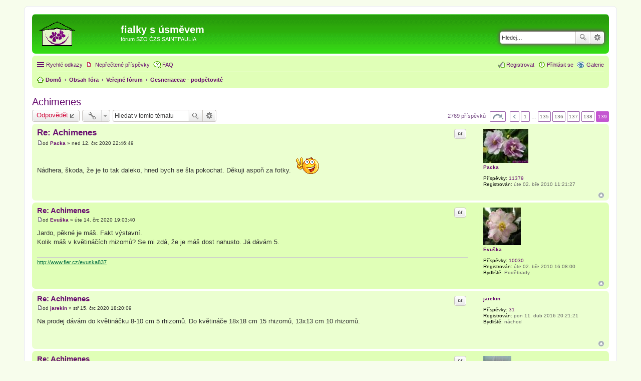

--- FILE ---
content_type: text/html; charset=UTF-8
request_url: http://saintpaulia.cz/phpBB3/viewtopic.php?f=13&t=104&p=114856&sid=6a8e01ab469330311109cadae3394fa2
body_size: 7142
content:
<!DOCTYPE html>
<html dir="ltr" lang="cs-cz">
<head>
<meta charset="utf-8" />
<meta http-equiv="X-UA-Compatible" content="IE=edge">
<meta name="viewport" content="width=device-width, initial-scale=1" />

<title>Achimenes - Stránky 139 - fialky s úsměvem</title>


	<link rel="canonical" href="http://saintpaulia.cz/phpBB3/viewtopic.php?t=104&amp;start=2760">

<!--
	phpBB style name: prosilverSP
	Based on style:   prosilver (this is the default phpBB3 style)
	Original author:  Tom Beddard ( http://www.subBlue.com/ )
	Modified by:
-->

<link href="./styles/prosilverSP/theme/stylesheet.css?assets_version=97" rel="stylesheet">
<link href="./styles/prosilverSP/theme/cs/stylesheet.css?assets_version=97" rel="stylesheet">
<link href="./styles/prosilverSP/theme/responsive.css?assets_version=97" rel="stylesheet" media="all and (max-width: 700px)">



<!--[if lte IE 9]>
	<link href="./styles/prosilverSP/theme/tweaks.css?assets_version=97" rel="stylesheet">
<![endif]-->


<link href="./ext/kilianr/survey/styles/prosilverSP/theme/survey.css?assets_version=97" rel="stylesheet" type="text/css" media="screen" />
<link href="./ext/phpbbgallery/core/styles/prosilver/theme/gallery.css?assets_version=97" rel="stylesheet" type="text/css" media="screen" />
<link href="./ext/phpbbgallery/core/styles/all/theme/default.css?assets_version=97" rel="stylesheet" type="text/css" media="screen" />



</head>
<body id="phpbb" class="nojs notouch section-viewtopic ltr ">


<div id="wrap">
	<a id="top" class="anchor" accesskey="t"></a>
	<div id="page-header">
		<div class="headerbar" role="banner">
					<div class="inner">

			<div id="site-description">
				<a id="logo" class="logo" href="http://saintpaulia.cz" title="saintpaulia.cz"><span class="imageset site_logo"></span></a>
				<h1>fialky s úsměvem</h1>
				<p>fórum SZO ČZS SAINTPAULIA</p>
				<p class="skiplink"><a href="#start_here">Přejít na obsah</a></p>
			</div>

									<div id="search-box" class="search-box search-header" role="search">
				<form action="./search.php?sid=6f3fc125a4e50280b6957c3d76035c1f" method="get" id="search">
				<fieldset>
					<input name="keywords" id="keywords" type="search" maxlength="128" title="Hledat klíčová slova" class="inputbox search tiny" size="20" value="" placeholder="Hledej…" />
					<button class="button icon-button search-icon" type="submit" title="Hledat">Hledat</button>
					<a href="./search.php?sid=6f3fc125a4e50280b6957c3d76035c1f" class="button icon-button search-adv-icon" title="Pokročilé hledání">Pokročilé hledání</a>
					<input type="hidden" name="sid" value="6f3fc125a4e50280b6957c3d76035c1f" />

				</fieldset>
				</form>
			</div>
						
			</div>
					</div>
				<div class="navbar" role="navigation">
	<div class="inner">

	<ul id="nav-main" class="linklist bulletin" role="menubar">

		<li id="quick-links" class="small-icon responsive-menu dropdown-container" data-skip-responsive="true">
			<a href="#" class="responsive-menu-link dropdown-trigger">Rychlé odkazy</a>
			<div class="dropdown hidden">
				<div class="pointer"><div class="pointer-inner"></div></div>
				<ul class="dropdown-contents" role="menu">
					
											<li class="separator"></li>
																								<li class="small-icon icon-search-unanswered"><a href="./search.php?search_id=unanswered&amp;sid=6f3fc125a4e50280b6957c3d76035c1f" role="menuitem">Témata bez odpovědí</a></li>
						<li class="small-icon icon-search-active"><a href="./search.php?search_id=active_topics&amp;sid=6f3fc125a4e50280b6957c3d76035c1f" role="menuitem">Aktivní témata</a></li>
						<li class="separator"></li>
						<li class="small-icon icon-search"><a href="./search.php?sid=6f3fc125a4e50280b6957c3d76035c1f" role="menuitem">Hledat</a></li>
					
											<li class="separator"></li>
												<li class="small-icon icon-team"><a href="./memberlist.php?mode=team&amp;sid=6f3fc125a4e50280b6957c3d76035c1f" role="menuitem">Tým</a></li>										<li class="separator"></li>

									</ul>
			</div>
		</li>

		<li class="small-icon icon-search-unread"><a href="./search.php?search_id=unreadposts&amp;sid=6f3fc125a4e50280b6957c3d76035c1f" role="menuitem">Nepřečtené příspěvky</a></li>    <li class="small-icon icon-gallery no-bulletin rightside"><a href="/phpBB3/app.php/gallery?sid=6f3fc125a4e50280b6957c3d76035c1f">Galerie</a></li>
		<li class="small-icon icon-faq" data-skip-responsive="true"><a href="./faq.php?sid=6f3fc125a4e50280b6957c3d76035c1f" rel="help" title="Často kladené otázky" role="menuitem">FAQ</a></li>
						
			<li class="small-icon icon-logout rightside"  data-skip-responsive="true"><a href="./ucp.php?mode=login&amp;sid=6f3fc125a4e50280b6957c3d76035c1f" title="Přihlásit se" accesskey="x" role="menuitem">Přihlásit se</a></li>
					<li class="small-icon icon-register rightside" data-skip-responsive="true"><a href="./ucp.php?mode=register&amp;sid=6f3fc125a4e50280b6957c3d76035c1f" role="menuitem">Registrovat</a></li>
						</ul>

	<ul id="nav-breadcrumbs" class="linklist navlinks" role="menubar">
						<li class="small-icon icon-home breadcrumbs">
			<span class="crumb" itemtype="http://data-vocabulary.org/Breadcrumb" itemscope=""><a href="http://saintpaulia.cz/wordpress/" data-navbar-reference="home" itemprop="url"><span itemprop="title">Domů</span></a></span>						<span class="crumb" itemtype="http://data-vocabulary.org/Breadcrumb" itemscope=""><a href="./index.php?sid=6f3fc125a4e50280b6957c3d76035c1f" accesskey="h" data-navbar-reference="index" itemprop="url"><span itemprop="title">Obsah fóra</span></a></span>
											<span class="crumb" itemtype="http://data-vocabulary.org/Breadcrumb" itemscope="" data-forum-id="9"><a href="./viewforum.php?f=9&amp;sid=6f3fc125a4e50280b6957c3d76035c1f" itemprop="url"><span itemprop="title">Veřejné fórum</span></a></span>
															<span class="crumb" itemtype="http://data-vocabulary.org/Breadcrumb" itemscope="" data-forum-id="13"><a href="./viewforum.php?f=13&amp;sid=6f3fc125a4e50280b6957c3d76035c1f" itemprop="url"><span itemprop="title">Gesneriaceae - podpětovité</span></a></span>
												</li>
		
					<li class="rightside responsive-search" style="display: none;"><a href="./search.php?sid=6f3fc125a4e50280b6957c3d76035c1f" title="Zobrazit možnosti rozšířeného hledání" role="menuitem">Hledat</a></li>
			</ul>

	</div>
</div>
	</div>

	
	<a id="start_here" class="anchor"></a>
	<div id="page-body" role="main">
		
		
<h2 class="topic-title"><a href="./viewtopic.php?f=13&amp;t=104&amp;start=2760&amp;sid=6f3fc125a4e50280b6957c3d76035c1f">Achimenes</a></h2>
<!-- NOTE: remove the style="display: none" when you want to have the forum description on the topic body -->
<div style="display: none !important;">kytky, kytky a kytky<br /></div>


<div class="action-bar top">

	<div class="buttons">
		
			<a href="./posting.php?mode=reply&amp;f=13&amp;t=104&amp;sid=6f3fc125a4e50280b6957c3d76035c1f" class="button icon-button reply-icon" title="Odeslat odpověď">
			Odpovědět		</a>
	
			</div>

		<div class="dropdown-container dropdown-button-control topic-tools">
		<span title="Nástroje tématu" class="button icon-button tools-icon dropdown-trigger dropdown-select"></span>
		<div class="dropdown hidden">
			<div class="pointer"><div class="pointer-inner"></div></div>
			<ul class="dropdown-contents">
																								<li class="small-icon icon-print"><a href="./viewtopic.php?f=13&amp;t=104&amp;start=2760&amp;sid=6f3fc125a4e50280b6957c3d76035c1f&amp;view=print" title="Verze pro tisk" accesskey="p">Verze pro tisk</a></li>							</ul>
		</div>
	</div>
	
			<div class="search-box" role="search">
			<form method="get" id="topic-search" action="./search.php?sid=6f3fc125a4e50280b6957c3d76035c1f">
			<fieldset>
				<input class="inputbox search tiny"  type="search" name="keywords" id="search_keywords" size="20" placeholder="Hledat v&nbsp;tomto tématu" />
				<button class="button icon-button search-icon" type="submit" title="Hledat">Hledat</button>
				<a href="./search.php?sid=6f3fc125a4e50280b6957c3d76035c1f" class="button icon-button search-adv-icon" title="Pokročilé hledání">Pokročilé hledání</a>
				<input type="hidden" name="t" value="104" />
<input type="hidden" name="sf" value="msgonly" />
<input type="hidden" name="sid" value="6f3fc125a4e50280b6957c3d76035c1f" />

			</fieldset>
			</form>
		</div>
	
			<div class="pagination">
			2769 příspěvků
							<ul>
	<li class="dropdown-container dropdown-button-control dropdown-page-jump page-jump">
		<a href="#" class="dropdown-trigger" title="Přejít na stránku…" role="button">Stránka <strong>139</strong> z <strong>139</strong></a>
		<div class="dropdown hidden">
			<div class="pointer"><div class="pointer-inner"></div></div>
			<ul class="dropdown-contents">
				<li>Klikněte pro přechod na stránku…:</li>
				<li class="page-jump-form">
					<input type="number" name="page-number" min="1" max="999999" title="Napište číslo stránky, na kterou chcete přejít" class="inputbox tiny" data-per-page="20" data-base-url=".&#x2F;viewtopic.php&#x3F;f&#x3D;13&amp;amp&#x3B;t&#x3D;104&amp;amp&#x3B;sid&#x3D;6f3fc125a4e50280b6957c3d76035c1f" data-start-name="start" />
					<input class="button2" value="Přejít" type="button" />
				</li>
			</ul>
		</div>
	</li>
		<li class="previous"><a href="./viewtopic.php?f=13&amp;t=104&amp;sid=6f3fc125a4e50280b6957c3d76035c1f&amp;start=2740" rel="prev" role="button">Předchozí</a></li>
			<li><a href="./viewtopic.php?f=13&amp;t=104&amp;sid=6f3fc125a4e50280b6957c3d76035c1f" role="button">1</a></li>
			<li class="ellipsis" role="separator"><span>…</span></li>
			<li><a href="./viewtopic.php?f=13&amp;t=104&amp;sid=6f3fc125a4e50280b6957c3d76035c1f&amp;start=2680" role="button">135</a></li>
			<li><a href="./viewtopic.php?f=13&amp;t=104&amp;sid=6f3fc125a4e50280b6957c3d76035c1f&amp;start=2700" role="button">136</a></li>
			<li><a href="./viewtopic.php?f=13&amp;t=104&amp;sid=6f3fc125a4e50280b6957c3d76035c1f&amp;start=2720" role="button">137</a></li>
			<li><a href="./viewtopic.php?f=13&amp;t=104&amp;sid=6f3fc125a4e50280b6957c3d76035c1f&amp;start=2740" role="button">138</a></li>
			<li class="active"><span>139</span></li>
	</ul>
					</div>
		</div>




			<div id="p114856" class="post has-profile bg2">
		<div class="inner">

		<dl class="postprofile" id="profile114856">
			<dt class="no-profile-rank has-avatar">
				<div class="avatar-container">
																<a href="./memberlist.php?mode=viewprofile&amp;u=68&amp;sid=6f3fc125a4e50280b6957c3d76035c1f" class="avatar"><img class="avatar" src="./download/file.php?avatar=68_1267985381.jpg" width="90" height="68" alt="Uživatelský avatar" /></a>														</div>
								<a href="./memberlist.php?mode=viewprofile&amp;u=68&amp;sid=6f3fc125a4e50280b6957c3d76035c1f" class="username">Packa</a>							</dt>

									
		<dd class="profile-posts"><strong>Příspěvky:</strong> <a href="./search.php?author_id=68&amp;sr=posts&amp;sid=6f3fc125a4e50280b6957c3d76035c1f">11379</a></dd>		<dd class="profile-joined"><strong>Registrován:</strong> úte 02. bře 2010 11:21:27</dd>		
		
						
						
		</dl>

		<div class="postbody">
						<div id="post_content114856">

						<h3 class="first"><a href="#p114856">Re: Achimenes</a></h3>

													<ul class="post-buttons">
																																									<li>
							<a href="./posting.php?mode=quote&amp;f=13&amp;p=114856&amp;sid=6f3fc125a4e50280b6957c3d76035c1f" title="Odpovědět s&nbsp;citací" class="button icon-button quote-icon"><span>Citace</span></a>
						</li>
														</ul>
							
						<p class="author"><a href="./viewtopic.php?p=114856&amp;sid=6f3fc125a4e50280b6957c3d76035c1f#p114856"><span class="imageset icon_post_target" title="Příspěvek">Příspěvek</span></a><span class="responsive-hide">od <strong><a href="./memberlist.php?mode=viewprofile&amp;u=68&amp;sid=6f3fc125a4e50280b6957c3d76035c1f" class="username">Packa</a></strong> &raquo; </span>ned 12. črc 2020 22:46:49 </p>
			
			
			
			<div class="content">Nádhera, škoda, že je to tak daleko, hned bych se šla pokochat. Děkuji aspoň za fotky.  <img class="smilies" src="./images/smilies/s11732.gif" alt=":11732:" title="x" /></div>

			
									
									
						</div>

		</div>

				<div class="back2top"><a href="#top" class="top" title="Nahoru">Nahoru</a></div>
		
		</div>
	</div>

	<hr class="divider" />
				<div id="p114857" class="post has-profile bg1">
		<div class="inner">

		<dl class="postprofile" id="profile114857">
			<dt class="no-profile-rank has-avatar">
				<div class="avatar-container">
																<a href="./memberlist.php?mode=viewprofile&amp;u=71&amp;sid=6f3fc125a4e50280b6957c3d76035c1f" class="avatar"><img class="avatar" src="./download/file.php?avatar=71_1267797836.jpg" width="75" height="75" alt="Uživatelský avatar" /></a>														</div>
								<a href="./memberlist.php?mode=viewprofile&amp;u=71&amp;sid=6f3fc125a4e50280b6957c3d76035c1f" class="username">Evuška</a>							</dt>

									
		<dd class="profile-posts"><strong>Příspěvky:</strong> <a href="./search.php?author_id=71&amp;sr=posts&amp;sid=6f3fc125a4e50280b6957c3d76035c1f">10030</a></dd>		<dd class="profile-joined"><strong>Registrován:</strong> úte 02. bře 2010 16:08:00</dd>		
		
											<dd class="profile-custom-field profile-phpbb_location"><strong>Bydliště:</strong> Poděbrady</dd>
							
						
		</dl>

		<div class="postbody">
						<div id="post_content114857">

						<h3 ><a href="#p114857">Re: Achimenes</a></h3>

													<ul class="post-buttons">
																																									<li>
							<a href="./posting.php?mode=quote&amp;f=13&amp;p=114857&amp;sid=6f3fc125a4e50280b6957c3d76035c1f" title="Odpovědět s&nbsp;citací" class="button icon-button quote-icon"><span>Citace</span></a>
						</li>
														</ul>
							
						<p class="author"><a href="./viewtopic.php?p=114857&amp;sid=6f3fc125a4e50280b6957c3d76035c1f#p114857"><span class="imageset icon_post_target" title="Příspěvek">Příspěvek</span></a><span class="responsive-hide">od <strong><a href="./memberlist.php?mode=viewprofile&amp;u=71&amp;sid=6f3fc125a4e50280b6957c3d76035c1f" class="username">Evuška</a></strong> &raquo; </span>úte 14. črc 2020 19:03:40 </p>
			
			
			
			<div class="content">Jardo, pěkné je máš. Fakt výstavní.<br />Kolik máš v květináčích rhizomů? Se mi zdá, že je máš dost nahusto. Já dávám 5.</div>

			
									
									<div id="sig114857" class="signature"><!-- m --><a class="postlink" href="http://www.fler.cz/evuska837">http://www.fler.cz/evuska837</a><!-- m --></div>
						</div>

		</div>

				<div class="back2top"><a href="#top" class="top" title="Nahoru">Nahoru</a></div>
		
		</div>
	</div>

	<hr class="divider" />
				<div id="p114859" class="post has-profile bg2">
		<div class="inner">

		<dl class="postprofile" id="profile114859">
			<dt class="no-profile-rank no-avatar">
				<div class="avatar-container">
																			</div>
								<a href="./memberlist.php?mode=viewprofile&amp;u=10279&amp;sid=6f3fc125a4e50280b6957c3d76035c1f" class="username">jarekin</a>							</dt>

									
		<dd class="profile-posts"><strong>Příspěvky:</strong> <a href="./search.php?author_id=10279&amp;sr=posts&amp;sid=6f3fc125a4e50280b6957c3d76035c1f">31</a></dd>		<dd class="profile-joined"><strong>Registrován:</strong> pon 11. dub 2016 20:21:21</dd>		
		
											<dd class="profile-custom-field profile-phpbb_location"><strong>Bydliště:</strong> náchod</dd>
							
						
		</dl>

		<div class="postbody">
						<div id="post_content114859">

						<h3 ><a href="#p114859">Re: Achimenes</a></h3>

													<ul class="post-buttons">
																																									<li>
							<a href="./posting.php?mode=quote&amp;f=13&amp;p=114859&amp;sid=6f3fc125a4e50280b6957c3d76035c1f" title="Odpovědět s&nbsp;citací" class="button icon-button quote-icon"><span>Citace</span></a>
						</li>
														</ul>
							
						<p class="author"><a href="./viewtopic.php?p=114859&amp;sid=6f3fc125a4e50280b6957c3d76035c1f#p114859"><span class="imageset icon_post_target" title="Příspěvek">Příspěvek</span></a><span class="responsive-hide">od <strong><a href="./memberlist.php?mode=viewprofile&amp;u=10279&amp;sid=6f3fc125a4e50280b6957c3d76035c1f" class="username">jarekin</a></strong> &raquo; </span>stř 15. črc 2020 18:20:09 </p>
			
			
			
			<div class="content">Na prodej dávám do květináčku 8-10 cm 5 rhizomů. Do květináče 18x18 cm 15 rhizomů, 13x13 cm 10 rhizomů.</div>

			
									
									
						</div>

		</div>

				<div class="back2top"><a href="#top" class="top" title="Nahoru">Nahoru</a></div>
		
		</div>
	</div>

	<hr class="divider" />
				<div id="p114862" class="post has-profile bg1">
		<div class="inner">

		<dl class="postprofile" id="profile114862">
			<dt class="no-profile-rank has-avatar">
				<div class="avatar-container">
																<a href="./memberlist.php?mode=viewprofile&amp;u=64&amp;sid=6f3fc125a4e50280b6957c3d76035c1f" class="avatar"><img class="avatar" src="./download/file.php?avatar=64_1267792965.jpg" width="56" height="75" alt="Uživatelský avatar" /></a>														</div>
								<a href="./memberlist.php?mode=viewprofile&amp;u=64&amp;sid=6f3fc125a4e50280b6957c3d76035c1f" class="username">jadka</a>							</dt>

									
		<dd class="profile-posts"><strong>Příspěvky:</strong> <a href="./search.php?author_id=64&amp;sr=posts&amp;sid=6f3fc125a4e50280b6957c3d76035c1f">10456</a></dd>		<dd class="profile-joined"><strong>Registrován:</strong> úte 02. bře 2010 7:00:15</dd>		
		
											<dd class="profile-custom-field profile-phpbb_location"><strong>Bydliště:</strong> okr. Frýdek-Místek</dd>
							
						
		</dl>

		<div class="postbody">
						<div id="post_content114862">

						<h3 ><a href="#p114862">Re: Achimenes</a></h3>

													<ul class="post-buttons">
																																									<li>
							<a href="./posting.php?mode=quote&amp;f=13&amp;p=114862&amp;sid=6f3fc125a4e50280b6957c3d76035c1f" title="Odpovědět s&nbsp;citací" class="button icon-button quote-icon"><span>Citace</span></a>
						</li>
														</ul>
							
						<p class="author"><a href="./viewtopic.php?p=114862&amp;sid=6f3fc125a4e50280b6957c3d76035c1f#p114862"><span class="imageset icon_post_target" title="Příspěvek">Příspěvek</span></a><span class="responsive-hide">od <strong><a href="./memberlist.php?mode=viewprofile&amp;u=64&amp;sid=6f3fc125a4e50280b6957c3d76035c1f" class="username">jadka</a></strong> &raquo; </span>stř 22. črc 2020 11:32:56 </p>
			
			
			
			<div class="content">No to je nádhera.</div>

			
									
									
						</div>

		</div>

				<div class="back2top"><a href="#top" class="top" title="Nahoru">Nahoru</a></div>
		
		</div>
	</div>

	<hr class="divider" />
				<div id="p114863" class="post has-profile bg2">
		<div class="inner">

		<dl class="postprofile" id="profile114863">
			<dt class="no-profile-rank no-avatar">
				<div class="avatar-container">
																			</div>
								<a href="./memberlist.php?mode=viewprofile&amp;u=10279&amp;sid=6f3fc125a4e50280b6957c3d76035c1f" class="username">jarekin</a>							</dt>

									
		<dd class="profile-posts"><strong>Příspěvky:</strong> <a href="./search.php?author_id=10279&amp;sr=posts&amp;sid=6f3fc125a4e50280b6957c3d76035c1f">31</a></dd>		<dd class="profile-joined"><strong>Registrován:</strong> pon 11. dub 2016 20:21:21</dd>		
		
											<dd class="profile-custom-field profile-phpbb_location"><strong>Bydliště:</strong> náchod</dd>
							
						
		</dl>

		<div class="postbody">
						<div id="post_content114863">

						<h3 ><a href="#p114863">Re: Achimenes</a></h3>

													<ul class="post-buttons">
																																									<li>
							<a href="./posting.php?mode=quote&amp;f=13&amp;p=114863&amp;sid=6f3fc125a4e50280b6957c3d76035c1f" title="Odpovědět s&nbsp;citací" class="button icon-button quote-icon"><span>Citace</span></a>
						</li>
														</ul>
							
						<p class="author"><a href="./viewtopic.php?p=114863&amp;sid=6f3fc125a4e50280b6957c3d76035c1f#p114863"><span class="imageset icon_post_target" title="Příspěvek">Příspěvek</span></a><span class="responsive-hide">od <strong><a href="./memberlist.php?mode=viewprofile&amp;u=10279&amp;sid=6f3fc125a4e50280b6957c3d76035c1f" class="username">jarekin</a></strong> &raquo; </span>ned 26. črc 2020 16:42:47 </p>
			
			
			
			<div class="content">Tak jsem se zase včera snažil ve skleníku  něco vyfotit.<br />Všechny zdraví Jarda<br /><br /><div class="inline-attachment">
			
				<dl class="thumbnail">
			<dt><a href="./download/file.php?id=304296&amp;sid=6f3fc125a4e50280b6957c3d76035c1f&amp;mode=view"><img src="./download/file.php?id=304296&amp;t=1&amp;sid=6f3fc125a4e50280b6957c3d76035c1f" class="postimage" alt="Mary Poppins.jpg" title="Mary Poppins.jpg (1.34 MiB) Zobrazeno 13384 x" /></a></dt>
			<dd> Mary Poppins</dd>		</dl>
		
		
		
		
		
			</div><br /><div class="inline-attachment">
			
				<dl class="thumbnail">
			<dt><a href="./download/file.php?id=304297&amp;sid=6f3fc125a4e50280b6957c3d76035c1f&amp;mode=view"><img src="./download/file.php?id=304297&amp;t=1&amp;sid=6f3fc125a4e50280b6957c3d76035c1f" class="postimage" alt="Venice.jpg" title="Venice.jpg (1.37 MiB) Zobrazeno 13384 x" /></a></dt>
			<dd> Venice</dd>		</dl>
		
		
		
		
		
			</div><br /><div class="inline-attachment">
			
				<dl class="thumbnail">
			<dt><a href="./download/file.php?id=304298&amp;sid=6f3fc125a4e50280b6957c3d76035c1f&amp;mode=view"><img src="./download/file.php?id=304298&amp;t=1&amp;sid=6f3fc125a4e50280b6957c3d76035c1f" class="postimage" alt="Coup de Foudre.jpg" title="Coup de Foudre.jpg (1.4 MiB) Zobrazeno 13384 x" /></a></dt>
			<dd> Coup de Foudre</dd>		</dl>
		
		
		
		
		
			</div><br /><div class="inline-attachment">
			
				<dl class="thumbnail">
			<dt><a href="./download/file.php?id=304299&amp;sid=6f3fc125a4e50280b6957c3d76035c1f&amp;mode=view"><img src="./download/file.php?id=304299&amp;t=1&amp;sid=6f3fc125a4e50280b6957c3d76035c1f" class="postimage" alt="Sagittarius.jpg" title="Sagittarius.jpg (1.24 MiB) Zobrazeno 13384 x" /></a></dt>
			<dd> Sagittarius (xAchimenantha)</dd>		</dl>
		
		
		
		
		
			</div><br /><div class="inline-attachment">
			
				<dl class="thumbnail">
			<dt><a href="./download/file.php?id=304300&amp;sid=6f3fc125a4e50280b6957c3d76035c1f&amp;mode=view"><img src="./download/file.php?id=304300&amp;t=1&amp;sid=6f3fc125a4e50280b6957c3d76035c1f" class="postimage" alt="Yellow English Rose.jpg" title="Yellow English Rose.jpg (1.93 MiB) Zobrazeno 13384 x" /></a></dt>
			<dd> Yellow English Rose</dd>		</dl>
		
		
		
		
		
			</div><br /><div class="inline-attachment">
			
				<dl class="thumbnail">
			<dt><a href="./download/file.php?id=304301&amp;sid=6f3fc125a4e50280b6957c3d76035c1f&amp;mode=view"><img src="./download/file.php?id=304301&amp;t=1&amp;sid=6f3fc125a4e50280b6957c3d76035c1f" class="postimage" alt="Poil de Carotte.jpg" title="Poil de Carotte.jpg (1.45 MiB) Zobrazeno 13384 x" /></a></dt>
			<dd> Poil de Carotte</dd>		</dl>
		
		
		
		
		
			</div></div>

			
									
									
						</div>

		</div>

				<div class="back2top"><a href="#top" class="top" title="Nahoru">Nahoru</a></div>
		
		</div>
	</div>

	<hr class="divider" />
				<div id="p114864" class="post has-profile bg1">
		<div class="inner">

		<dl class="postprofile" id="profile114864">
			<dt class="no-profile-rank has-avatar">
				<div class="avatar-container">
																<a href="./memberlist.php?mode=viewprofile&amp;u=71&amp;sid=6f3fc125a4e50280b6957c3d76035c1f" class="avatar"><img class="avatar" src="./download/file.php?avatar=71_1267797836.jpg" width="75" height="75" alt="Uživatelský avatar" /></a>														</div>
								<a href="./memberlist.php?mode=viewprofile&amp;u=71&amp;sid=6f3fc125a4e50280b6957c3d76035c1f" class="username">Evuška</a>							</dt>

									
		<dd class="profile-posts"><strong>Příspěvky:</strong> <a href="./search.php?author_id=71&amp;sr=posts&amp;sid=6f3fc125a4e50280b6957c3d76035c1f">10030</a></dd>		<dd class="profile-joined"><strong>Registrován:</strong> úte 02. bře 2010 16:08:00</dd>		
		
											<dd class="profile-custom-field profile-phpbb_location"><strong>Bydliště:</strong> Poděbrady</dd>
							
						
		</dl>

		<div class="postbody">
						<div id="post_content114864">

						<h3 ><a href="#p114864">Re: Achimenes</a></h3>

													<ul class="post-buttons">
																																									<li>
							<a href="./posting.php?mode=quote&amp;f=13&amp;p=114864&amp;sid=6f3fc125a4e50280b6957c3d76035c1f" title="Odpovědět s&nbsp;citací" class="button icon-button quote-icon"><span>Citace</span></a>
						</li>
														</ul>
							
						<p class="author"><a href="./viewtopic.php?p=114864&amp;sid=6f3fc125a4e50280b6957c3d76035c1f#p114864"><span class="imageset icon_post_target" title="Příspěvek">Příspěvek</span></a><span class="responsive-hide">od <strong><a href="./memberlist.php?mode=viewprofile&amp;u=71&amp;sid=6f3fc125a4e50280b6957c3d76035c1f" class="username">Evuška</a></strong> &raquo; </span>pon 27. črc 2020 13:09:23 </p>
			
			
			
			<div class="content">Super se za to snažení odměňují. Taky se snaží!!!</div>

			
									
									<div id="sig114864" class="signature"><!-- m --><a class="postlink" href="http://www.fler.cz/evuska837">http://www.fler.cz/evuska837</a><!-- m --></div>
						</div>

		</div>

				<div class="back2top"><a href="#top" class="top" title="Nahoru">Nahoru</a></div>
		
		</div>
	</div>

	<hr class="divider" />
				<div id="p114866" class="post has-profile bg2">
		<div class="inner">

		<dl class="postprofile" id="profile114866">
			<dt class="no-profile-rank has-avatar">
				<div class="avatar-container">
																<a href="./memberlist.php?mode=viewprofile&amp;u=64&amp;sid=6f3fc125a4e50280b6957c3d76035c1f" class="avatar"><img class="avatar" src="./download/file.php?avatar=64_1267792965.jpg" width="56" height="75" alt="Uživatelský avatar" /></a>														</div>
								<a href="./memberlist.php?mode=viewprofile&amp;u=64&amp;sid=6f3fc125a4e50280b6957c3d76035c1f" class="username">jadka</a>							</dt>

									
		<dd class="profile-posts"><strong>Příspěvky:</strong> <a href="./search.php?author_id=64&amp;sr=posts&amp;sid=6f3fc125a4e50280b6957c3d76035c1f">10456</a></dd>		<dd class="profile-joined"><strong>Registrován:</strong> úte 02. bře 2010 7:00:15</dd>		
		
											<dd class="profile-custom-field profile-phpbb_location"><strong>Bydliště:</strong> okr. Frýdek-Místek</dd>
							
						
		</dl>

		<div class="postbody">
						<div id="post_content114866">

						<h3 ><a href="#p114866">Re: Achimenes</a></h3>

													<ul class="post-buttons">
																																									<li>
							<a href="./posting.php?mode=quote&amp;f=13&amp;p=114866&amp;sid=6f3fc125a4e50280b6957c3d76035c1f" title="Odpovědět s&nbsp;citací" class="button icon-button quote-icon"><span>Citace</span></a>
						</li>
														</ul>
							
						<p class="author"><a href="./viewtopic.php?p=114866&amp;sid=6f3fc125a4e50280b6957c3d76035c1f#p114866"><span class="imageset icon_post_target" title="Příspěvek">Příspěvek</span></a><span class="responsive-hide">od <strong><a href="./memberlist.php?mode=viewprofile&amp;u=64&amp;sid=6f3fc125a4e50280b6957c3d76035c1f" class="username">jadka</a></strong> &raquo; </span>stř 29. črc 2020 7:29:55 </p>
			
			
			
			<div class="content">Tak ty se vyvedly, nádhera!</div>

			
									
									
						</div>

		</div>

				<div class="back2top"><a href="#top" class="top" title="Nahoru">Nahoru</a></div>
		
		</div>
	</div>

	<hr class="divider" />
				<div id="p114867" class="post has-profile bg1">
		<div class="inner">

		<dl class="postprofile" id="profile114867">
			<dt class="no-profile-rank no-avatar">
				<div class="avatar-container">
																			</div>
								<a href="./memberlist.php?mode=viewprofile&amp;u=129&amp;sid=6f3fc125a4e50280b6957c3d76035c1f" class="username">Džejn</a>							</dt>

									
		<dd class="profile-posts"><strong>Příspěvky:</strong> <a href="./search.php?author_id=129&amp;sr=posts&amp;sid=6f3fc125a4e50280b6957c3d76035c1f">178</a></dd>		<dd class="profile-joined"><strong>Registrován:</strong> sob 06. lis 2010 13:22:04</dd>		
		
											<dd class="profile-custom-field profile-phpbb_location"><strong>Bydliště:</strong> Tanvald</dd>
							
						
		</dl>

		<div class="postbody">
						<div id="post_content114867">

						<h3 ><a href="#p114867">Re: Achimenes</a></h3>

													<ul class="post-buttons">
																																									<li>
							<a href="./posting.php?mode=quote&amp;f=13&amp;p=114867&amp;sid=6f3fc125a4e50280b6957c3d76035c1f" title="Odpovědět s&nbsp;citací" class="button icon-button quote-icon"><span>Citace</span></a>
						</li>
														</ul>
							
						<p class="author"><a href="./viewtopic.php?p=114867&amp;sid=6f3fc125a4e50280b6957c3d76035c1f#p114867"><span class="imageset icon_post_target" title="Příspěvek">Příspěvek</span></a><span class="responsive-hide">od <strong><a href="./memberlist.php?mode=viewprofile&amp;u=129&amp;sid=6f3fc125a4e50280b6957c3d76035c1f" class="username">Džejn</a></strong> &raquo; </span>stř 29. črc 2020 11:47:52 </p>
			
			
			
			<div class="content">Máš je krásný! Poněvadž nemám skleník, ale jen obývák s oknem a dvěma regály, které jsou plné, a další dvě okna, která jsou plná achimenesů a kohlerií, nemohu už moc rozšiřovat sbírky o další druhy, tak se alespoň kochám...</div>

			
									
									
						</div>

		</div>

				<div class="back2top"><a href="#top" class="top" title="Nahoru">Nahoru</a></div>
		
		</div>
	</div>

	<hr class="divider" />
				<div id="p114870" class="post has-profile bg2">
		<div class="inner">

		<dl class="postprofile" id="profile114870">
			<dt class="no-profile-rank has-avatar">
				<div class="avatar-container">
																<a href="./memberlist.php?mode=viewprofile&amp;u=133&amp;sid=6f3fc125a4e50280b6957c3d76035c1f" class="avatar"><img class="avatar" src="./download/file.php?avatar=133_1290531588.gif" width="79" height="78" alt="Uživatelský avatar" /></a>														</div>
								<a href="./memberlist.php?mode=viewprofile&amp;u=133&amp;sid=6f3fc125a4e50280b6957c3d76035c1f" class="username">Čejka</a>							</dt>

									
		<dd class="profile-posts"><strong>Příspěvky:</strong> <a href="./search.php?author_id=133&amp;sr=posts&amp;sid=6f3fc125a4e50280b6957c3d76035c1f">824</a></dd>		<dd class="profile-joined"><strong>Registrován:</strong> pon 15. lis 2010 18:01:53</dd>		
		
																<dd class="profile-custom-field profile-phpbb_location"><strong>Bydliště:</strong> Český Dub Hodky</dd>
							
							<dd class="profile-contact">
				<strong>Kontaktovat uživatele:</strong>
				<div class="dropdown-container dropdown-left">
					<a href="#" class="dropdown-trigger"><span class="imageset icon_contact" title="Kontaktovat uživatele Čejka">Kontaktovat uživatele Čejka</span></a>
					<div class="dropdown hidden">
						<div class="pointer"><div class="pointer-inner"></div></div>
						<div class="dropdown-contents contact-icons">
																																								<div>
																	<a href="http://kytickyproradost.wbs.cz/" title="WWW" class="last-cell">
										<span class="contact-icon phpbb_website-icon">WWW</span>
									</a>
																	</div>
																					</div>
					</div>
				</div>
			</dd>
				
		</dl>

		<div class="postbody">
						<div id="post_content114870">

						<h3 ><a href="#p114870">Re: Achimenes</a></h3>

													<ul class="post-buttons">
																																									<li>
							<a href="./posting.php?mode=quote&amp;f=13&amp;p=114870&amp;sid=6f3fc125a4e50280b6957c3d76035c1f" title="Odpovědět s&nbsp;citací" class="button icon-button quote-icon"><span>Citace</span></a>
						</li>
														</ul>
							
						<p class="author"><a href="./viewtopic.php?p=114870&amp;sid=6f3fc125a4e50280b6957c3d76035c1f#p114870"><span class="imageset icon_post_target" title="Příspěvek">Příspěvek</span></a><span class="responsive-hide">od <strong><a href="./memberlist.php?mode=viewprofile&amp;u=133&amp;sid=6f3fc125a4e50280b6957c3d76035c1f" class="username">Čejka</a></strong> &raquo; </span>pát 31. črc 2020 15:53:00 </p>
			
			
			
			<div class="content">Paráda.</div>

			
									
									<div id="sig114870" class="signature"><!-- m --><a class="postlink" href="http://www.kytickyproradost.wbs.cz">http://www.kytickyproradost.wbs.cz</a><!-- m --></div>
						</div>

		</div>

				<div class="back2top"><a href="#top" class="top" title="Nahoru">Nahoru</a></div>
		
		</div>
	</div>

	<hr class="divider" />
	

	<form id="viewtopic" method="post" action="./viewtopic.php?f=13&amp;t=104&amp;start=2760&amp;sid=6f3fc125a4e50280b6957c3d76035c1f">
	<fieldset class="display-options" style="margin-top: 0; ">
				<label>Zobrazit příspěvky za předchozí: <select name="st" id="st"><option value="0" selected="selected">Všechny příspěvky</option><option value="1">1 den</option><option value="7">7 dní</option><option value="14">2 týdny</option><option value="30">1 měsíc</option><option value="90">3 měsíce</option><option value="180">6 měsíců</option><option value="365">1 rok</option></select></label>
		<label>Seřadit podle <select name="sk" id="sk"><option value="a">Autor</option><option value="t" selected="selected">Čas odeslání</option><option value="s">Předmět</option></select></label> <label><select name="sd" id="sd"><option value="a" selected="selected">Vzestupně</option><option value="d">Sestupně</option></select></label>
		<input type="submit" name="sort" value="Přejít" class="button2" />
			</fieldset>
	</form>
	<hr />

<div class="action-bar bottom">
	<div class="buttons">
		
			<a href="./posting.php?mode=reply&amp;f=13&amp;t=104&amp;sid=6f3fc125a4e50280b6957c3d76035c1f" class="button icon-button reply-icon" title="Odeslat odpověď">
			Odpovědět		</a>
	
			</div>

		<div class="dropdown-container dropdown-button-control topic-tools">
		<span title="Nástroje tématu" class="button icon-button tools-icon dropdown-trigger dropdown-select"></span>
		<div class="dropdown hidden">
			<div class="pointer"><div class="pointer-inner"></div></div>
			<ul class="dropdown-contents">
																								<li class="small-icon icon-print"><a href="./viewtopic.php?f=13&amp;t=104&amp;start=2760&amp;sid=6f3fc125a4e50280b6957c3d76035c1f&amp;view=print" title="Verze pro tisk" accesskey="p">Verze pro tisk</a></li>							</ul>
		</div>
	</div>

		
	
			<div class="pagination">
			2769 příspěvků
							<ul>
	<li class="dropdown-container dropdown-button-control dropdown-page-jump page-jump">
		<a href="#" class="dropdown-trigger" title="Přejít na stránku…" role="button">Stránka <strong>139</strong> z <strong>139</strong></a>
		<div class="dropdown hidden">
			<div class="pointer"><div class="pointer-inner"></div></div>
			<ul class="dropdown-contents">
				<li>Klikněte pro přechod na stránku…:</li>
				<li class="page-jump-form">
					<input type="number" name="page-number" min="1" max="999999" title="Napište číslo stránky, na kterou chcete přejít" class="inputbox tiny" data-per-page="20" data-base-url=".&#x2F;viewtopic.php&#x3F;f&#x3D;13&amp;amp&#x3B;t&#x3D;104&amp;amp&#x3B;sid&#x3D;6f3fc125a4e50280b6957c3d76035c1f" data-start-name="start" />
					<input class="button2" value="Přejít" type="button" />
				</li>
			</ul>
		</div>
	</li>
		<li class="previous"><a href="./viewtopic.php?f=13&amp;t=104&amp;sid=6f3fc125a4e50280b6957c3d76035c1f&amp;start=2740" rel="prev" role="button">Předchozí</a></li>
			<li><a href="./viewtopic.php?f=13&amp;t=104&amp;sid=6f3fc125a4e50280b6957c3d76035c1f" role="button">1</a></li>
			<li class="ellipsis" role="separator"><span>…</span></li>
			<li><a href="./viewtopic.php?f=13&amp;t=104&amp;sid=6f3fc125a4e50280b6957c3d76035c1f&amp;start=2680" role="button">135</a></li>
			<li><a href="./viewtopic.php?f=13&amp;t=104&amp;sid=6f3fc125a4e50280b6957c3d76035c1f&amp;start=2700" role="button">136</a></li>
			<li><a href="./viewtopic.php?f=13&amp;t=104&amp;sid=6f3fc125a4e50280b6957c3d76035c1f&amp;start=2720" role="button">137</a></li>
			<li><a href="./viewtopic.php?f=13&amp;t=104&amp;sid=6f3fc125a4e50280b6957c3d76035c1f&amp;start=2740" role="button">138</a></li>
			<li class="active"><span>139</span></li>
	</ul>
					</div>
		<div class="clear"></div>
</div>


<div class="action-bar actions-jump">
			<p class="jumpbox-return"><a href="./viewforum.php?f=13&amp;sid=6f3fc125a4e50280b6957c3d76035c1f" class="left-box arrow-left" accesskey="r">Zpět na „Gesneriaceae - podpětovité“</a></p>
	
	
		<div class="dropdown-container dropdown-container-right dropdown-up dropdown-left dropdown-button-control" id="jumpbox">
			<span title="Přejít na" class="dropdown-trigger button dropdown-select">
				Přejít na			</span>
			<div class="dropdown hidden">
				<div class="pointer"><div class="pointer-inner"></div></div>
				<ul class="dropdown-contents">
																								<li><a href="./viewforum.php?f=1&amp;sid=6f3fc125a4e50280b6957c3d76035c1f">Info, pravidla, problémy, dotazy k fóru</a></li>
																				<li>&nbsp; &nbsp;<a href="./viewforum.php?f=2&amp;sid=6f3fc125a4e50280b6957c3d76035c1f">Info</a></li>
																				<li>&nbsp; &nbsp;<a href="./viewforum.php?f=15&amp;sid=6f3fc125a4e50280b6957c3d76035c1f">Návody, náměty, dotazy, chyby...</a></li>
																				<li><a href="./viewforum.php?f=9&amp;sid=6f3fc125a4e50280b6957c3d76035c1f">Veřejné fórum</a></li>
																				<li>&nbsp; &nbsp;<a href="./viewforum.php?f=13&amp;sid=6f3fc125a4e50280b6957c3d76035c1f">Gesneriaceae - podpětovité</a></li>
																				<li>&nbsp; &nbsp;<a href="./viewforum.php?f=33&amp;sid=6f3fc125a4e50280b6957c3d76035c1f">ConvertCyrillic.com</a></li>
																				<li>&nbsp; &nbsp;<a href="./viewforum.php?f=19&amp;sid=6f3fc125a4e50280b6957c3d76035c1f">Výstavy, výstavky, burzy, setkání...</a></li>
																				<li>&nbsp; &nbsp;<a href="./viewforum.php?f=39&amp;sid=6f3fc125a4e50280b6957c3d76035c1f">Nákup, prodej, výměna...</a></li>
																				<li>&nbsp; &nbsp;&nbsp; &nbsp;<a href="./viewforum.php?f=18&amp;sid=6f3fc125a4e50280b6957c3d76035c1f">Inzeráty - nabízím, hledám...</a></li>
																				<li>&nbsp; &nbsp;<a href="./viewforum.php?f=17&amp;sid=6f3fc125a4e50280b6957c3d76035c1f">Různé</a></li>
																				<li>&nbsp; &nbsp;&nbsp; &nbsp;<a href="./viewforum.php?f=6&amp;sid=6f3fc125a4e50280b6957c3d76035c1f">Recepty</a></li>
																				<li>&nbsp; &nbsp;<a href="./viewforum.php?f=8&amp;sid=6f3fc125a4e50280b6957c3d76035c1f">Archivní</a></li>
													</ul>
			</div>
		</div>

	</div>


			</div>


<div id="page-footer" role="contentinfo">
	<div class="navbar" role="navigation">
	<div class="inner">

	<ul id="nav-footer" class="linklist bulletin" role="menubar">
		<li class="small-icon icon-home breadcrumbs">
			<span class="crumb"><a href="http://saintpaulia.cz/wordpress/" data-navbar-reference="home">Domů</a></span>						<span class="crumb"><a href="./index.php?sid=6f3fc125a4e50280b6957c3d76035c1f" data-navbar-reference="index">Obsah fóra</a></span>
					</li>
		
				<li class="rightside">Všechny časy jsou v <abbr title="Evropa/Praha">UTC+01:00</abbr></li>
							<li class="small-icon icon-delete-cookies rightside"><a href="./ucp.php?mode=delete_cookies&amp;sid=6f3fc125a4e50280b6957c3d76035c1f" data-ajax="true" data-refresh="true" role="menuitem">Smazat všechny cookies z fóra</a></li>
									<li class="small-icon icon-team rightside" data-last-responsive="true"><a href="./memberlist.php?mode=team&amp;sid=6f3fc125a4e50280b6957c3d76035c1f" role="menuitem">Tým</a></li>				<li class="small-icon icon-contact rightside" data-last-responsive="true"><a href="./memberlist.php?mode=contactadmin&amp;sid=6f3fc125a4e50280b6957c3d76035c1f" role="menuitem">Kontaktujte nás</a></li>		<li class="small-icon icon-search-unread"><a href="./search.php?search_id=unreadposts&amp;sid=6f3fc125a4e50280b6957c3d76035c1f" role="menuitem">Nepřečtené příspěvky</a></li>	</ul>

	</div>
</div>

	<div class="copyright">
				Založeno na <a href="https://www.phpbb.com/">phpBB</a>&reg; Forum Software &copy; phpBB Limited
		<br />Český překlad – <a href="http://www.phpbb.cz/">phpBB.cz</a>							</div>

	<div id="darkenwrapper" data-ajax-error-title="Chyba AJAXu" data-ajax-error-text="Během zpracování vašeho požadavku došlo k chybě." data-ajax-error-text-abort="Uživatel přerušil požadavek." data-ajax-error-text-timeout="Vypršel časový limit pro váš požadavek. Zopakujte prosím svou akci." data-ajax-error-text-parsererror="Během odesílání požadavku došlo k neznámé chybě a server vrátil neplatnou odpověď.">
		<div id="darken">&nbsp;</div>
	</div>

	<div id="phpbb_alert" class="phpbb_alert" data-l-err="Chyba" data-l-timeout-processing-req="Vypršel časový limit žádosti.">
		<a href="#" class="alert_close"></a>
		<h3 class="alert_title">&nbsp;</h3><p class="alert_text"></p>
	</div>
	<div id="phpbb_confirm" class="phpbb_alert">
		<a href="#" class="alert_close"></a>
		<div class="alert_text"></div>
	</div>
</div>

</div>

<div>
	<a id="bottom" class="anchor" accesskey="z"></a>
	<img src="./cron.php?cron_type=cron.task.core.prune_notifications&amp;sid=6f3fc125a4e50280b6957c3d76035c1f" width="1" height="1" alt="cron" /></div>

<script type="text/javascript" src="./assets/javascript/jquery.min.js?assets_version=97"></script>
<script type="text/javascript" src="./assets/javascript/core.js?assets_version=97"></script>


<script type="text/javascript" src="./styles/prosilverSP/template/forum_fn.js?assets_version=97"></script>

<script type="text/javascript" src="./styles/prosilverSP/template/ajax.js?assets_version=97"></script>




</body>
</html>


--- FILE ---
content_type: text/css
request_url: http://saintpaulia.cz/phpBB3/ext/kilianr/survey/styles/prosilverSP/theme/survey.css?assets_version=97
body_size: 578
content:
#survey-intro, #survey-error-box, #survey-table, #survey-submit {
	margin: 1em;
}

#survey-error-box {
	color: red;
	font-size: 12px;
}

fieldset input.submit {
	display: block;
	float: right;
}

table.survey, table.survey th, table.survey td {
	border-collapse:collapse;
}

table.survey th, table.survey td {
	border: 1px solid black;
}
table.survey td.spacerow {
	height: 10px;
	border-left: none;
	border-right: none;
	border-bottom: 3px double black;
}

div.no-owner {
	margin-top: 4px;
}

#survey-table table th {
	color: inherit;
}

div.summary {
	float: left;
	color: black;
}

div.cap-reached {
	float: left;
	color: red;
}

div.new-bg, td.new-bg, select.new-bg, option.new-bg, input.new-bg, textarea.new-bg {
	background: #BBF0C0;
}
div.set-bg, td.set-bg, select.set-bg, option.set-bg, input.set-bg, textarea.set-bg {
	background: #FEFEFE;
}
div.unset-bg, td.unset-bg, select.unset-bg, option.unset-bg, input.unset-bg, textarea.unset-bg {
	background: #ABABAB;
}

@media all and (max-width: 700px), all and (max-device-width: 700px) {
	.survey_hidemobile {
		display:none;
	}
	tr td:first-child dfn {
		display:none !important;
	}
	.summary-box {
		width:60%;
		min-width:150px;
		float:right;
	}
}

input[type=number].survey_q_input {
	width: 80px;
}

@media all and (min-width: 700px) {
	#survey-table-scrollwrapper {
		overflow: auto;
	}
}


--- FILE ---
content_type: text/css
request_url: http://saintpaulia.cz/phpBB3/styles/prosilverSP/theme/colours.css
body_size: 5237
content:
/*
--------------------------------------------------------------
Colours and backgrounds for common.css
-------------------------------------------------------------- */

html, body {
	color: #794E87;
	background-color: #f7fdec;
}

h1 {
	color: #FFFFFF;
}

h2 {
	color: #28313F;
}

h3 {
	border-bottom-color: #CCCCCC;
	color: #8a008b;
}

hr {
	border-color: #FFFFFF;
	border-top-color: #CCCCCC;
}

/* Search box
--------------------------------------------- */

.search-box .inputbox,
.search-box .inputbox:hover,
.search-box .inputbox:focus,
.search-box .button:hover {
	border-color: #C7C3BF;
}

.search-header {
	box-shadow: 0 0 10px #A400B0;
}

/* Round cornered boxes and backgrounds
---------------------------------------- */
#wrap {
	background-color: #FFF;
	border-color: #E6E9ED;
}

.headerbar {
	background-color: #39DB22;
	background-image: url("./images/bg_header.gif");
	color: #FFFFFF;
}

.navbar {
	background-color: #e0ffb7;
}

.forabg {
	background-color: #11AE00;
	background-image: url("./images/bg_list.gif");
}

.forumbg {
	background-color: #39DB22;
	background-image: url("./images/bg_header.gif");
}

.panel {
	background-color: #fbfff4;
	color: #28313F;
}

.post:target .content {
	color: #000000;
}

.post:target h3 a {
	color: #000000;
}

.bg1 {
	background-color: #e0ffb7;
}

table.zebra-list tr:nth-child(odd) td, ul.zebra-list li:nth-child(odd) {
	background-color: #e0ffb7;
}

.bg2 {
	background-color: #ebffd0;
}

table.zebra-list tr:nth-child(even) td, ul.zebra-list li:nth-child(even) {
	background-color: #ebffd0;
}

.bg3	{
	background-color: #e0ffb7;
}

.ucprowbg {
	background-color: #e0e2dc;
}

.fieldsbg {
	background-color: #E7E8EA;
}

/* Horizontal lists
----------------------------------------*/

ul.navlinks {
	border-top-color: #FFFFFF;
}

/* Table styles
----------------------------------------*/
table.table1 thead th {
	color: #FFFFFF;
}

table.table1 tbody tr {
	border-color: #BFC1CF;
}

table.table1 tbody tr:hover, table.table1 tbody tr.hover {
	background-color: #EFFFD2;
	color: #000;
}

table.table1 td {
	color: #794E87;
}

table.table1 tbody td {
	border-top-color: #FAFAFA;
}

table.table1 tbody th {
	border-bottom-color: #000000;
	color: #333333;
	background-color: #FFFFFF;
}

table.info tbody th {
	color: #000000;
}

/* Misc layout styles
---------------------------------------- */
dl.details dt {
	color: #000000;
}

dl.details dd {
	color: #794E87;
}

.sep {
	color: #d211d9;
}

/* Pagination
---------------------------------------- */

.pagination li a {
	background-color: #ffffff;
	border-color: #985FA8;
	color: #6a6868;
}

.pagination li.ellipsis span {
	background-color: transparent;
	color:	#000000;
}

.pagination li.active span {
	background-color: #c456d1;
	border-color: #c456d1;
	color: #FFFFFF;
}

.pagination li a:hover, .pagination .dropdown-visible a.dropdown-trigger, .nojs .pagination .dropdown-container:hover a.dropdown-trigger {
	background-color: #C235D2;
	border-color: #C235D2;
	color: #FFFFFF;
}

.pagination li.next a, .pagination li.previous a, .pagination li.page-jump a {
	background-image: url("./images/icons_pagination.png");
}

/* Pagination in viewforum for multipage topics */
.row .pagination {
	background-image: url("./images/icon_pages.gif");
}

/* Miscellaneous styles
---------------------------------------- */

.copyright {
	color: #555555;
}

.error {
	color: #BC2A4D;
}

.reported {
	background-color: #F7ECEF;
}

li.reported:hover {
	background-color: #ECD5D8 !important;
}
.sticky, .announce {
	/* you can add a background for stickies and announcements*/
}

div.rules {
	background-color: #ECD5D8;
	color: #BC2A4D;
}

p.post-notice {
	background-color: #ECD5D8;
	background-image: none;
}

p.post-notice.deleted:before {
	background-image: url("./images/icon_topic_deleted.png");
}

p.post-notice.unapproved:before {
	background-image: url("./images/icon_topic_unapproved.gif");
}

p.post-notice.reported:before, p.post-notice.error:before {
	background-image: url("./images/icon_topic_reported.gif");
}

/*
--------------------------------------------------------------
Colours and backgrounds for links.css
-------------------------------------------------------------- */

a { color: #670b6f; }
a:hover	{ color: #D31141; }

/* Links on gradient backgrounds */
.forumbg .header a, .forabg .header a, th a {
	color: #FFFFFF;
}

.forumbg .header a:hover, .forabg .header a:hover, th a:hover {
	color: #4B4B4B;
}

/* Notification mark read link */
.dropdown-extended a.mark_read {
	background-color: #FFFFFF;
}

/* Post body links */
.postlink {
	border-bottom-color: #0d7347;
	color: #0d7347;
}

.postlink:visited {
	border-bottom-color: #660066;
	color: #660066;
}

.postlink:hover {
	background-color: #e0f6d0;
	color: #C235D2;
}

.signature a, .signature a:hover {
	background-color: transparent;
}

/* Back to top of page */
a.top {
	background-image: url("./images/icon_back_top.gif");
}

a.top2 {
	background-image: url("./images/icon_back_top.gif");
}

/* Arrow links  */
a.arrow-up			{ background-image: url("./images/arrow_up.gif"); }
a.arrow-down		{ background-image: url("./images/arrow_down.gif"); }
a.arrow-left		{ background-image: url("./images/arrow_left.gif"); }
a.arrow-right		{ background-image: url("./images/arrow_right.gif"); }

a.arrow-up:hover {
	background-color: transparent;
}

a.arrow-left:hover {
	color: #C235D2;
}

a.arrow-right:hover {
	color: #C235D2;
}

/*
--------------------------------------------------------------
Colours and backgrounds for content.css
-------------------------------------------------------------- */

ul.forums {
	background-color: #EFF9EE;
	background-image: url("./images/gradient.gif");
}

ul.topiclist li {
	color: #704A79;
}

ul.topiclist dd {
	border-left-color: #FFFFFF;
}

.rtl ul.topiclist dd {
	border-right-color: #fff;
	border-left-color: transparent;
}

ul.topiclist li.row dt a.subforum.read {
	background-image: url("./images/subforum_read.gif");
}

ul.topiclist li.row dt a.subforum.unread {
	background-image: url("./images/subforum_unread.gif");
}

li.row {
	border-top-color:  #FFFFFF;
	border-bottom-color: #358E00;
}

li.row strong {
	color: #000000;
}

li.row:hover {
	background-color: #E4FFB3;
}

li.row:hover dd {
	border-left-color: #CCCCCC;
}

.rtl li.row:hover dd {
	border-right-color: #CCCCCC;
	border-left-color: transparent;
}

li.header dt, li.header dd {
	color: #FFFFFF;
}

/* Post body styles
----------------------------------------*/
.postbody {
	color: #333333;
}

/* Content container styles
----------------------------------------*/
.content {
	color: #333333;
}

.content h2, .panel h2 {
	color: #8A008B;
	border-bottom-color:  #CCCCCC;
}

dl.faq dt {
	color: #333333;
}

.posthilit {
	background-color: #F3BFCC;
	color: #BC2A4D;
}

.announce, .unreadpost {
	/* Highlight the announcements & unread posts box */
}

/* Post signature */
.signature {
	border-top-color: #CCCCCC;
}

/* Post noticies */
.notice {
	border-top-color:  #CCCCCC;
}

/* BB Code styles
----------------------------------------*/
/* Quote block */
blockquote {
	background-color: #EBEADD;
	background-image: url("./images/quote.gif");
	border-color:#DBDBCE;
}

.rtl blockquote {
	background-image: url("./images/quote_rtl.gif");
}

blockquote blockquote {
	/* Nested quotes */
	background-color:#EFEED9;
}

blockquote blockquote blockquote {
	/* Nested quotes */
	background-color: #EBEADD;
}

/* Code block */
.codebox {
	background-color: #FFFFFF;
	border-color: #C9D2D8;
}

.codebox p {
	border-bottom-color:  #CCCCCC;
}

.codebox code {
	color: #2E8B57;
}

.syntaxbg		{ color: #FFFFFF; }
.syntaxcomment	{ color: #FF8000; }
.syntaxdefault	{ color: #0000BB; }
.syntaxhtml		{ color: #000000; }
.syntaxkeyword	{ color: #007700; }
.syntaxstring	{ color: #DD0000; }

/* Attachments
----------------------------------------*/
.attachbox {
	background-color: #FFFFFF;
	border-color: #C9D2D8;
}

.pm-message .attachbox {
	background-color: #F2F3F3;
}

.attachbox dd {
	border-top-color: #C9D2D8;
}

.attachbox p {
	color: #666666;
}

.attachbox p.stats {
	color: #666666;
}

.attach-image img {
	border-color: #999999;
}

/* Inline image thumbnails */

dl.file dd {
	color: #666666;
}

dl.thumbnail img {
	border-color: #666666;
	background-color: #FFFFFF;
}

dl.thumbnail dd {
	color: #666666;
}

dl.thumbnail dt a:hover {
	background-color: #EEEEEE;
}

dl.thumbnail dt a:hover img {
	border-color: #C235D2;
}

/* Post poll styles
----------------------------------------*/

fieldset.polls dl {
	border-top-color: #e0e2dc;
	color: #666666;
}

fieldset.polls dl.voted {
	color: #000000;
}

fieldset.polls dd div {
	color: #FFFFFF;
}

.rtl .pollbar1, .rtl .pollbar2, .rtl .pollbar3, .rtl .pollbar4, .rtl .pollbar5 {
	border-right-color: transparent;
}

.pollbar1 {
	background-color: #AA2346;
	border-bottom-color: #74162C;
	border-right-color: #74162C;
}

.rtl .pollbar1 {
	border-left-color: #74162C;
}

.pollbar2 {
	background-color: #BE1E4A;
	border-bottom-color: #8C1C38;
	border-right-color: #8C1C38;
}

.rtl .pollbar2 {
	border-left-color: #8C1C38;
}

.pollbar3 {
	background-color: #D11A4E;
	border-bottom-color: #AA2346;
	border-right-color: #AA2346;
}

.rtl .pollbar3 {
	border-left-color: #AA2346;
}

.pollbar4 {
	background-color: #E41653;
	border-bottom-color: #BE1E4A;
	border-right-color: #BE1E4A;
}

.rtl .pollbar4 {
	border-left-color: #BE1E4A;
}

.pollbar5 {
	background-color: #F81157;
	border-bottom-color: #D11A4E;
	border-right-color: #D11A4E;
}

.rtl .pollbar5 {
	border-left-color: #D11A4E;
}

/* Poster profile block
----------------------------------------*/
.postprofile {
	color: #666666;
	border-color: #FFFFFF;
}

.pm .postprofile {
	border-color: #DDDDDD;
}

.postprofile strong {
	color: #000000;
}

.online {
	background-image: url("./en/icon_user_online.gif");
}

dd.profile-warnings {
	color: #BC2A4D;
}

/*
--------------------------------------------------------------
Colours and backgrounds for buttons.css
-------------------------------------------------------------- */
.button {
	border-color: #C7C3BF;
	background-color: #FFFFFF;
	background-image: -moz-linear-gradient(top, #FFFFFF, #E9E9E9);
	background-image: -webkit-linear-gradient(top, #FFFFFF, #E9E9E9);
	background-image: -o-linear-gradient(top, #FFFFFF, #E9E9E9);
	background-image: linear-gradient(to bottom, #FFFFFF, #E9E9E9);
	-ms-filter: "progid:DXImageTransform.Microsoft.gradient(startColorStr='#FFFFFF', EndColorStr='#E9E9E9')";
	box-shadow: 0 0 0 1px #FFFFFF inset;
	-webkit-box-shadow: 0 0 0 1px #FFFFFF inset;
	color: #D31141;
}

.dropdown-select {
	color: #784d85;
}

.button:hover, .dropdown-visible .dropdown-select, .nojs .dropdown-container:hover .dropdown-select {
	border-color: #559b1f;
	background-image: -moz-linear-gradient(top, #E9E9E9, #FFFFFF);
	background-image: -webkit-linear-gradient(top, #E9E9E9, #FFFFFF);
	background-image: -o-linear-gradient(top, #E9E9E9, #FFFFFF);
	background-image: linear-gradient(to bottom, #E9E9E9, #FFFFFF);
	-ms-filter: "progid:DXImageTransform.Microsoft.gradient(startColorStr='#E9E9E9', EndColorStr='#FFFFFF')";
	text-shadow: 1px 1px 0 #FFFFFF, -1px -1px 0 #FFFFFF, -1px -1px 0 rgba(188, 42, 77, 0.2);
}

.dropdown-select:after	{ border-color: #DADADA; }
.dropdown-select:hover	{ border-color: #C7C3BF; }

.dropdown-visible .dropdown-select, .dropdown-visible .dropdown-select:hover, .nojs .dropdown-container:hover .dropdown-select {
	border-color: #A6B2BA;
	color: #670b6f;
}

.contact-icons a		{ border-color: #DCDCDC; }
.contact-icons a:hover	{ background-color: #F2F6F9; }

/* Icon images
---------------------------------------- */
.icon-acp					{ background-image: url("./images/icon_acp.gif"); }
.icon-bookmark				{ background-image: url("./images/icon_bookmark.gif"); }
.icon-bump					{ background-image: url("./images/icon_bump.gif"); }
.icon-contact				{ background-image: url("./images/icon_pm.gif"); }
.icon-delete-cookies		{ background-image: url("./images/icon_delete_cookies.gif"); }
.icon-download				{ background-image: url("./images/icon_download.gif"); }
.icon-faq					{ background-image: url("./images/icon_faq.gif"); }
.icon-home					{ background-image: url("./images/icon_home.gif"); }
.icon-logout				{ background-image: url("./images/icon_logout.gif"); }
.icon-mark					{ background-image: url("./images/icon_mark.gif"); }
.icon-mcp					{ background-image: url("./images/icon_mcp.gif"); }
.icon-members				{ background-image: url("./images/icon_members.gif"); }
.icon-notification			{ background-image: url("./images/icon_notification.gif"); }
.icon-pages					{ background-image: url("./images/icon_pages.gif"); }
.icon-pm					{ background-image: url("./images/icon_pm.gif"); }
.icon-print					{ background-image: url("./images/icon_print.gif"); }
.icon-profile				{ background-image: url("./images/icon_profile.gif"); }
.icon-register				{ background-image: url("./images/icon_register.gif"); }
.icon-search, .responsive-search a	{ background-image: url("./images/icon_search.gif"); }
.icon-search-active			{ background-image: url("./images/subforum_read.gif"); }
.icon-search-new			{ background-image: url("./images/subforum_unread.gif"); }
.icon-search-self			{ background-image: url("./images/icon_topic_latest.gif"); }
.icon-search-unanswered		{ background-image: url("./images/icon_post_target.gif"); }
.icon-search-unread			{ background-image: url("./images/subforum_unread.gif"); }
.icon-sendemail				{ background-image: url("./images/icon_sendemail.gif"); }
.icon-subscribe				{ background-image: url("./images/icon_subscribe.gif"); }
.icon-team					{ background-image: url("./images/icon_team.gif"); }
.icon-ucp					{ background-image: url("./images/icon_ucp.gif"); }
.icon-unsubscribe			{ background-image: url("./images/icon_unsubscribe.gif"); }

/* Profile & navigation icons */
.contact-icon													{ background-image: url("./images/icons_contact.png"); }
.icon-button:before, .dropdown-select:after						{ background-image: url("./images/icons_button.png"); }

/* Forum icons & Topic icons */
.global_read													{ background-image: url("./images/announce_read.gif"); }
.global_read_mine												{ background-image: url("./images/announce_read_mine.gif"); }
.global_read_locked												{ background-image: url("./images/announce_read_locked.gif"); }
.global_read_locked_mine										{ background-image: url("./images/announce_read_locked_mine.gif"); }
.global_unread													{ background-image: url("./images/announce_unread.gif"); }
.global_unread_mine												{ background-image: url("./images/announce_unread_mine.gif"); }
.global_unread_locked											{ background-image: url("./images/announce_unread_locked.gif"); }
.global_unread_locked_mine										{ background-image: url("./images/announce_unread_locked_mine.gif"); }

.announce_read													{ background-image: url("./images/announce_read.gif"); }
.announce_read_mine												{ background-image: url("./images/announce_read_mine.gif"); }
.announce_read_locked											{ background-image: url("./images/announce_read_locked.gif"); }
.announce_read_locked_mine										{ background-image: url("./images/announce_read_locked_mine.gif"); }
.announce_unread												{ background-image: url("./images/announce_unread.gif"); }
.announce_unread_mine											{ background-image: url("./images/announce_unread_mine.gif"); }
.announce_unread_locked											{ background-image: url("./images/announce_unread_locked.gif"); }
.announce_unread_locked_mine									{ background-image: url("./images/announce_unread_locked_mine.gif"); }

.forum_link														{ background-image: url("./images/forum_link.gif"); }
.forum_read														{ background-image: url("./images/forum_read.gif"); }
.forum_read_locked												{ background-image: url("./images/forum_read_locked.gif"); }
.forum_read_subforum											{ background-image: url("./images/forum_read_subforum.gif"); }
.forum_unread													{ background-image: url("./images/forum_unread.gif"); }
.forum_unread_locked											{ background-image: url("./images/forum_unread_locked.gif"); }
.forum_unread_subforum											{ background-image: url("./images/forum_unread_subforum.gif"); }

.sticky_read													{ background-image: url("./images/sticky_read.gif"); }
.sticky_read_mine												{ background-image: url("./images/sticky_read_mine.gif"); }
.sticky_read_locked												{ background-image: url("./images/sticky_read_locked.gif"); }
.sticky_read_locked_mine										{ background-image: url("./images/sticky_read_locked_mine.gif"); }
.sticky_unread													{ background-image: url("./images/sticky_unread.gif"); }
.sticky_unread_mine												{ background-image: url("./images/sticky_unread_mine.gif"); }
.sticky_unread_locked											{ background-image: url("./images/sticky_unread_locked.gif"); }
.sticky_unread_locked_mine										{ background-image: url("./images/sticky_unread_locked_mine.gif"); }

.topic_moved													{ background-image: url("./images/topic_moved.gif"); }
.topic_read														{ background-image: url("./images/topic_read.gif"); }
.topic_read_mine												{ background-image: url("./images/topic_read_mine.gif"); }
.topic_read_hot													{ background-image: url("./images/topic_read_hot.gif"); }
.topic_read_hot_mine											{ background-image: url("./images/topic_read_hot_mine.gif"); }
.topic_read_locked												{ background-image: url("./images/topic_read_locked.gif"); }
.topic_read_locked_mine											{ background-image: url("./images/topic_read_locked_mine.gif"); }
.topic_unread													{ background-image: url("./images/topic_unread.gif"); }
.topic_unread_mine												{ background-image: url("./images/topic_unread_mine.gif"); }
.topic_unread_hot												{ background-image: url("./images/topic_unread_hot.gif"); }
.topic_unread_hot_mine											{ background-image: url("./images/topic_unread_hot_mine.gif"); }
.topic_unread_locked											{ background-image: url("./images/topic_unread_locked.gif"); }
.topic_unread_locked_mine										{ background-image: url("./images/topic_unread_locked_mine.gif"); }

.pm_read														{ background-image: url("./images/topic_read.gif"); }
.pm_unread														{ background-image: url("./images/topic_unread.gif"); }

/*
--------------------------------------------------------------
Colours and backgrounds for cp.css
-------------------------------------------------------------- */

/* Main CP box
----------------------------------------*/

.panel-container h3, .panel-container hr, #cp-menu hr {
	border-color: #A4B3BF;
}

.panel-container .panel li.row {
	border-bottom-color: #B5C1CB;
	border-top-color: #F9F9F9;
}

ul.cplist {
	border-top-color: #B5C1CB;
}

.panel-container .panel li.header dd, .panel-container .panel li.header dt {
	color: #000000;
}

.panel-container table.table1 thead th {
	color: #333333;
	border-bottom-color: #333333;
}

#cp-main .pm-message {
	border-color: #DBDEE2;
	background-color: #FFFFFF;
}

/* CP tabbed menu
----------------------------------------*/
#tabs .tab > a {
	background: #d5fe9f;
	color: #784d85;
}

#tabs .tab > a:hover {
	background: #e8fccf;
	color: #D31141;
}

#tabs .activetab > a,
#tabs .activetab > a:hover {
	background: #e0ffb7;
	background: -moz-linear-gradient(top, #f1fde1 0%, #e0ffb7 100%);
	background: -webkit-gradient(linear, left top, left bottom, color-stop(0%, #f1fde1), color-stop(100%, #e0ffb7));
	background: -webkit-linear-gradient(top, #f1fde1 0%, #e0ffb7 100%);
	background: -o-linear-gradient(top, #f1fde1 0%, #e0ffb7 100%);
	background: -ms-linear-gradient(top, #f1fde1 0%, #e0ffb7 100%);
	background: linear-gradient(to bottom, #f1fde1 0%, #e0ffb7 100%);
	filter: progid:DXImageTransform.Microsoft.gradient( startColorstr='#f1fde1', endColorstr='#e0ffb7', GradientType=0 );
	border-color: #e0ffb7;
	box-shadow: 0 1px 1px #F2F9FF inset;
	color: #333333;
}

#tabs .activetab > a:hover {
	color: #000000;
}

/* Mini tabbed menu used in MCP
----------------------------------------*/
#minitabs .tab > a {
	background-color: #EBFFD0;
}

#minitabs .activetab > a,
#minitabs .activetab > a:hover {
	background-color: #F9F9F9;
	color: #333333;
}

/* Responsive tabs
----------------------------------------*/
.responsive-tab .responsive-tab-link:before {
	border-color: #784d85;
}

.responsive-tab .responsive-tab-link:hover:before {
	border-color: #D31141;
}

/* UCP navigation menu
----------------------------------------*/

/* Link styles for the sub-section links */
#navigation a {
	color: #333;
	background: #C4EA94;
	background: -moz-linear-gradient(left, #B4C4D1 50%, #e0ffb7 100%);
	background: -webkit-gradient(left top, right top, color-stop(50%, #B4C4D1), color-stop(100%, #e0ffb7));
	background: -webkit-linear-gradient(left, #B4C4D1 50%, #e0ffb7 100%);
	background: -o-linear-gradient(left, #B4C4D1 50%, #e0ffb7 100%);
	background: -ms-linear-gradient(left, #B4C4D1 50%, #e0ffb7 100%);
	background: linear-gradient(to right, #B4C4D1 50%, #e0ffb7 100%);
	filter: progid:DXImageTransform.Microsoft.gradient( startColorstr='#B4C4D1', endColorstr='#e0ffb7', GradientType=1 );
}

.rtl #navigation a {
	background: #B4C4D1;
	background: -moz-linear-gradient(left, #e0ffb7 0%, #B4C4D1 50%);
	background: -webkit-gradient(left top, right top, color-stop(0%, #e0ffb7), color-stop(50%, #B4C4D1));
	background: -webkit-linear-gradient(left, #e0ffb7 0%, #B4C4D1 50%);
	background: -o-linear-gradient(left, #e0ffb7 0%, #B4C4D1 50%);
	background: -ms-linear-gradient(left, #e0ffb7 0%, #B4C4D1 50%);
	background: linear-gradient(to right, #e0ffb7 0%, #B4C4D1 50%);
	filter: progid:DXImageTransform.Microsoft.gradient( startColorstr='#e0ffb7', endColorstr='#B4C4D1', GradientType=1 );
}

#navigation a:hover {
	background: #ECFAD4;
	color: #BC2A4D;
	filter: progid:DXImageTransform.Microsoft.gradient(enabled = false);
}

#navigation #active-subsection a {
	background: #F9F9F9;
	color: #D31141;
	filter: progid:DXImageTransform.Microsoft.gradient(enabled = false);
}

#navigation #active-subsection a:hover {
	color: #D31141;
}

@media only screen and (max-width: 900px), only screen and (max-device-width: 900px)
{
	#navigation a, .rtl #navigation a {
		background: #C4EA94;
	}
}

/* Preferences pane layout
----------------------------------------*/
.panel-container h2 {
	color: #333333;
}

.panel-container .panel {
	background-color: #F9F9F9;
}

#cp-main .pm {
	background-color: #FFFFFF;
}

/* Friends list */
.cp-mini {
	background-color: #EFF9EE;
}

dl.mini dt {
	color: #425067;
}

/* PM Styles
----------------------------------------*/
/* PM Message history */
.current {
	color: #000000 !important;
}

/* PM marking colours */
.pmlist li.pm_message_reported_colour, .pm_message_reported_colour {
	border-left-color: #BC2A4D;
	border-right-color: #BC2A4D;
}

.pmlist li.pm_marked_colour, .pm_marked_colour {
	border-color: #FF6600;
}

.pmlist li.pm_replied_colour, .pm_replied_colour {
	border-color: #A9B8C2;
}

.pmlist li.pm_friend_colour, .pm_friend_colour {
	border-color: #5D8FBD;
}

.pmlist li.pm_foe_colour, .pm_foe_colour {
	border-color: #000000;
}

/* Avatar gallery */
#gallery label {
	background: #FFFFFF;
	border-color: #CCC;
}

#gallery label:hover {
	background-color: #EEE;
}

/*
--------------------------------------------------------------
Colours and backgrounds for forms.css
-------------------------------------------------------------- */

/* General form styles
----------------------------------------*/
select {
	border-color: #666666;
	background-color: #FAFAFA;
	color: #000;
}

label {
	color: #425067;
}

option.disabled-option {
	color: graytext;
}

/* Definition list layout for forms
---------------------------------------- */
dd label {
	color: #333;
}

fieldset.fields1 {
	background-color: transparent;
}

/* Hover effects */
fieldset dl:hover dt label {
	color: #000000;
}

fieldset.fields2 dl:hover dt label {
	color: inherit;
}

/* Quick-login on index page */
fieldset.quick-login input.inputbox {
	background-color: #F2F3F3;
}

/* Posting page styles
----------------------------------------*/

#message-box textarea {
	color: #333333;
}

#message-box textarea.drag-n-drop {
	outline-color: rgba(102, 102, 102, 0.5);
}

#message-box textarea.drag-n-drop-highlight {
	outline-color: rgba(17, 163, 234, 0.5);
}

/* Input field styles
---------------------------------------- */
.inputbox {
	background-color: #FFFFFF;
	border-color: #B4BAC0;
	color: #333333;
}

.inputbox:-moz-placeholder {
	color: #333333;
}

.inputbox::-webkit-input-placeholder {
	color: #333333;
}

.inputbox:hover {
	border-color: #B900B9;
}

.inputbox:focus {
	border-color: #B900B9;
	color: #0F4987;
}

.inputbox:focus:-moz-placeholder {
	color: transparent;
}

.inputbox:focus::-webkit-input-placeholder {
	color: transparent;
}


/* Form button styles
---------------------------------------- */

a.button1, input.button1, input.button3, a.button2, input.button2 {
	color: #000;
	background-color: #FAFAFA;
	background-image: url("./images/bg_button.gif");
}

a.button1, input.button1 {
	border-color: #666666;
}

input.button3 {
	background-image: none;
}

/* Alternative button */
a.button2, input.button2, input.button3 {
	border-color: #666666;
}

/* <a> button in the style of the form buttons */
a.button1, a.button2 {
	color: #000000;
}

/* Hover states */
a.button1:hover, input.button1:hover, a.button2:hover, input.button2:hover, input.button3:hover {
	border-color: #BC2A4D;
	color: #BC2A4D;
}

/* Focus states */
input.button1:focus, input.button2:focus, input.button3:focus {
	border-color: #B900B9;
	color: #0F4987;
}

input.search {
	background-image: url("./images/icon_textbox_search.gif");
}

input.disabled {
	color: #666666;
}

/* jQuery popups
---------------------------------------- */
.phpbb_alert {
	background-color: #FFFFFF;
	border-color: #999999;
}
.phpbb_alert .alert_close {
	background-image: url("./images/alert_close.png");
}
#darken {
	background-color: #000000;
}

#loading_indicator {
	background-color: #000000;
	background-image: url("./images/loading.gif");
}

.dropdown-extended ul li {
	border-top-color: #B9B9B9;
}

.dropdown-extended ul li:hover {
	background-color: #EFFFD2;
	color: #000000;
}

.dropdown-extended .header, .dropdown-extended .footer {
	border-color: #B9B9B9;
	color: #000000;
}

.dropdown-extended .footer {
	border-top-style: solid;
	border-top-width: 1px;
}

.dropdown-extended .header {
	background: #f6ffea;
	background: -moz-linear-gradient(top, #f6ffea 0%, #e0ffb7 100%);
	background: -webkit-gradient(linear, left top, left bottom, color-stop(0%, #f6ffea), color-stop(100%, #e0ffb7));
	background: -webkit-linear-gradient(top, #f6ffea 0%, #e0ffb7 100%);
	background: -o-linear-gradient(top, #f6ffea 0%, #e0ffb7 100%);
	background: -ms-linear-gradient(top, #f6ffea 0%, #e0ffb7 100%);
	background: linear-gradient(to bottom, #f6ffea 0%, #e0ffb7 100%);
}

.dropdown .pointer {
	border-color: #B9B9B9 transparent;
}

.dropdown .pointer-inner {
	border-color: #FFF transparent;
}

.dropdown-extended .pointer-inner {
	border-color: #f6ffea transparent;
}

ul.linklist li.responsive-menu a.responsive-menu-link:before {
	border-color: #670b6f;
}

ul.linklist li.responsive-menu a.responsive-menu-link:hover:before, ul.linklist li.responsive-menu.visible a.responsive-menu-link:before {
	border-color: #D31141;
}

.dropdown .dropdown-contents {
	background: #fff;
	border-color: #b9b9b9;
	box-shadow: 1px 3px 5px rgba(0, 0, 0, 0.2);
}

.dropdown-up .dropdown-contents {
	box-shadow: 1px 0 5px rgba(0, 0, 0, 0.2);
}

.dropdown li, .dropdown li li {
	border-color: #DCDCDC;
}

.dropdown li.separator {
	border-color: #DCDCDC;
}

/* Notifications
---------------------------------------- */

.notification_list p.notification-time {
	color: #704A79;
}

li.notification-reported strong, li.notification-disapproved strong {
	color: #D31141;
}

.badge {
	background-color: #D31141;
	color: #ffffff;
}
